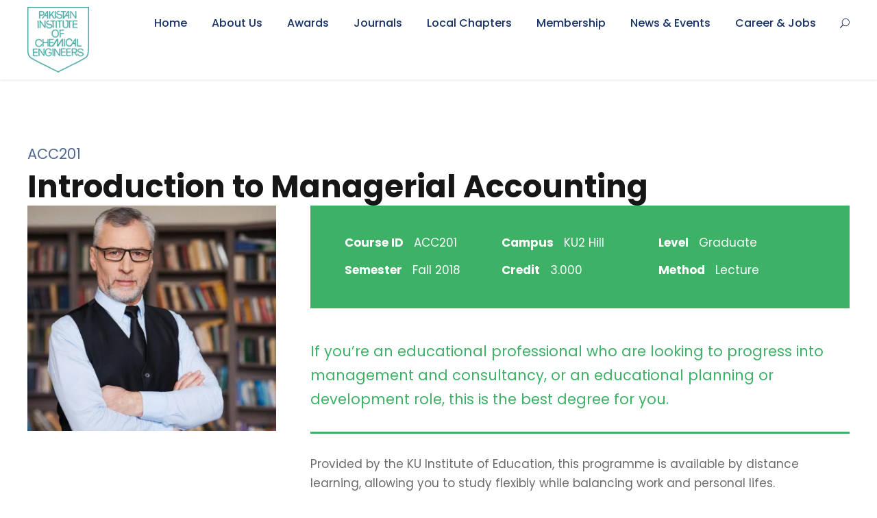

--- FILE ---
content_type: text/html; charset=UTF-8
request_url: https://piche.org.pk/course/introduction-to-managerial-accounting/
body_size: 21392
content:
<!DOCTYPE html>
<html lang="en" class="no-js">
<head>
	<meta charset="UTF-8">
	<meta name="viewport" content="width=device-width, initial-scale=1">
	<link rel="profile" href="http://gmpg.org/xfn/11">
	<link rel="pingback" href="https://piche.org.pk/xmlrpc.php">
	<meta name='robots' content='index, follow, max-image-preview:large, max-snippet:-1, max-video-preview:-1' />
	<style>img:is([sizes="auto" i], [sizes^="auto," i]) { contain-intrinsic-size: 3000px 1500px }</style>
	
	<!-- This site is optimized with the Yoast SEO plugin v26.1.1 - https://yoast.com/wordpress/plugins/seo/ -->
	<title>Introduction to Managerial Accounting | PIChE</title>
	<link rel="canonical" href="https://piche.org.pk/course/introduction-to-managerial-accounting/" />
	<meta property="og:locale" content="en_US" />
	<meta property="og:type" content="article" />
	<meta property="og:title" content="Introduction to Managerial Accounting | PIChE" />
	<meta property="og:url" content="https://piche.org.pk/course/introduction-to-managerial-accounting/" />
	<meta property="og:site_name" content="PIChE" />
	<meta property="article:publisher" content="https://facebook.com/PIChE.org/" />
	<meta property="og:image" content="https://piche.org.pk/wp-content/uploads/2022/11/PIChE-logo.png" />
	<meta property="og:image:width" content="143" />
	<meta property="og:image:height" content="152" />
	<meta property="og:image:type" content="image/png" />
	<meta name="twitter:card" content="summary_large_image" />
	<script type="application/ld+json" class="yoast-schema-graph">{"@context":"https://schema.org","@graph":[{"@type":"WebPage","@id":"https://piche.org.pk/course/introduction-to-managerial-accounting/","url":"https://piche.org.pk/course/introduction-to-managerial-accounting/","name":"Introduction to Managerial Accounting | PIChE","isPartOf":{"@id":"https://piche.org.pk/#website"},"datePublished":"2018-08-14T16:45:09+00:00","breadcrumb":{"@id":"https://piche.org.pk/course/introduction-to-managerial-accounting/#breadcrumb"},"inLanguage":"en","potentialAction":[{"@type":"ReadAction","target":["https://piche.org.pk/course/introduction-to-managerial-accounting/"]}]},{"@type":"BreadcrumbList","@id":"https://piche.org.pk/course/introduction-to-managerial-accounting/#breadcrumb","itemListElement":[{"@type":"ListItem","position":1,"name":"Home","item":"https://piche.org.pk/"},{"@type":"ListItem","position":2,"name":"Bachelor Of Science in Business Administration","item":"https://piche.org.pk/?page_id=5454"},{"@type":"ListItem","position":3,"name":"Accounting","item":"https://piche.org.pk/?page_id=5457"},{"@type":"ListItem","position":4,"name":"Introduction to Managerial Accounting"}]},{"@type":"WebSite","@id":"https://piche.org.pk/#website","url":"https://piche.org.pk/","name":"PIChE","description":"Pakistan Institute of Chemical Engineers","publisher":{"@id":"https://piche.org.pk/#organization"},"potentialAction":[{"@type":"SearchAction","target":{"@type":"EntryPoint","urlTemplate":"https://piche.org.pk/?s={search_term_string}"},"query-input":{"@type":"PropertyValueSpecification","valueRequired":true,"valueName":"search_term_string"}}],"inLanguage":"en"},{"@type":"Organization","@id":"https://piche.org.pk/#organization","name":"Pakistan Institute of Chemical Engineers","alternateName":"PIChE","url":"https://piche.org.pk/","logo":{"@type":"ImageObject","inLanguage":"en","@id":"https://piche.org.pk/#/schema/logo/image/","url":"https://piche.org.pk/wp-content/uploads/2022/08/PIChE-logo.png","contentUrl":"https://piche.org.pk/wp-content/uploads/2022/08/PIChE-logo.png","width":143,"height":152,"caption":"Pakistan Institute of Chemical Engineers"},"image":{"@id":"https://piche.org.pk/#/schema/logo/image/"},"sameAs":["https://facebook.com/PIChE.org/"]}]}</script>
	<!-- / Yoast SEO plugin. -->


<link rel='dns-prefetch' href='//fonts.googleapis.com' />
<link rel="alternate" type="application/rss+xml" title="PIChE &raquo; Feed" href="https://piche.org.pk/feed/" />
<link rel="alternate" type="application/rss+xml" title="PIChE &raquo; Comments Feed" href="https://piche.org.pk/comments/feed/" />
<link rel="alternate" type="text/calendar" title="PIChE &raquo; iCal Feed" href="https://piche.org.pk/events/?ical=1" />
<script type="text/javascript">
/* <![CDATA[ */
window._wpemojiSettings = {"baseUrl":"https:\/\/s.w.org\/images\/core\/emoji\/16.0.1\/72x72\/","ext":".png","svgUrl":"https:\/\/s.w.org\/images\/core\/emoji\/16.0.1\/svg\/","svgExt":".svg","source":{"concatemoji":"https:\/\/piche.org.pk\/wp-includes\/js\/wp-emoji-release.min.js?ver=6.8.3"}};
/*! This file is auto-generated */
!function(s,n){var o,i,e;function c(e){try{var t={supportTests:e,timestamp:(new Date).valueOf()};sessionStorage.setItem(o,JSON.stringify(t))}catch(e){}}function p(e,t,n){e.clearRect(0,0,e.canvas.width,e.canvas.height),e.fillText(t,0,0);var t=new Uint32Array(e.getImageData(0,0,e.canvas.width,e.canvas.height).data),a=(e.clearRect(0,0,e.canvas.width,e.canvas.height),e.fillText(n,0,0),new Uint32Array(e.getImageData(0,0,e.canvas.width,e.canvas.height).data));return t.every(function(e,t){return e===a[t]})}function u(e,t){e.clearRect(0,0,e.canvas.width,e.canvas.height),e.fillText(t,0,0);for(var n=e.getImageData(16,16,1,1),a=0;a<n.data.length;a++)if(0!==n.data[a])return!1;return!0}function f(e,t,n,a){switch(t){case"flag":return n(e,"\ud83c\udff3\ufe0f\u200d\u26a7\ufe0f","\ud83c\udff3\ufe0f\u200b\u26a7\ufe0f")?!1:!n(e,"\ud83c\udde8\ud83c\uddf6","\ud83c\udde8\u200b\ud83c\uddf6")&&!n(e,"\ud83c\udff4\udb40\udc67\udb40\udc62\udb40\udc65\udb40\udc6e\udb40\udc67\udb40\udc7f","\ud83c\udff4\u200b\udb40\udc67\u200b\udb40\udc62\u200b\udb40\udc65\u200b\udb40\udc6e\u200b\udb40\udc67\u200b\udb40\udc7f");case"emoji":return!a(e,"\ud83e\udedf")}return!1}function g(e,t,n,a){var r="undefined"!=typeof WorkerGlobalScope&&self instanceof WorkerGlobalScope?new OffscreenCanvas(300,150):s.createElement("canvas"),o=r.getContext("2d",{willReadFrequently:!0}),i=(o.textBaseline="top",o.font="600 32px Arial",{});return e.forEach(function(e){i[e]=t(o,e,n,a)}),i}function t(e){var t=s.createElement("script");t.src=e,t.defer=!0,s.head.appendChild(t)}"undefined"!=typeof Promise&&(o="wpEmojiSettingsSupports",i=["flag","emoji"],n.supports={everything:!0,everythingExceptFlag:!0},e=new Promise(function(e){s.addEventListener("DOMContentLoaded",e,{once:!0})}),new Promise(function(t){var n=function(){try{var e=JSON.parse(sessionStorage.getItem(o));if("object"==typeof e&&"number"==typeof e.timestamp&&(new Date).valueOf()<e.timestamp+604800&&"object"==typeof e.supportTests)return e.supportTests}catch(e){}return null}();if(!n){if("undefined"!=typeof Worker&&"undefined"!=typeof OffscreenCanvas&&"undefined"!=typeof URL&&URL.createObjectURL&&"undefined"!=typeof Blob)try{var e="postMessage("+g.toString()+"("+[JSON.stringify(i),f.toString(),p.toString(),u.toString()].join(",")+"));",a=new Blob([e],{type:"text/javascript"}),r=new Worker(URL.createObjectURL(a),{name:"wpTestEmojiSupports"});return void(r.onmessage=function(e){c(n=e.data),r.terminate(),t(n)})}catch(e){}c(n=g(i,f,p,u))}t(n)}).then(function(e){for(var t in e)n.supports[t]=e[t],n.supports.everything=n.supports.everything&&n.supports[t],"flag"!==t&&(n.supports.everythingExceptFlag=n.supports.everythingExceptFlag&&n.supports[t]);n.supports.everythingExceptFlag=n.supports.everythingExceptFlag&&!n.supports.flag,n.DOMReady=!1,n.readyCallback=function(){n.DOMReady=!0}}).then(function(){return e}).then(function(){var e;n.supports.everything||(n.readyCallback(),(e=n.source||{}).concatemoji?t(e.concatemoji):e.wpemoji&&e.twemoji&&(t(e.twemoji),t(e.wpemoji)))}))}((window,document),window._wpemojiSettings);
/* ]]> */
</script>
<link rel='stylesheet' id='embedpress-plyr-css-css' href='https://piche.org.pk/wp-content/plugins/embedpress/assets/css/plyr.css?ver=1760448988' type='text/css' media='all' />
<link rel='stylesheet' id='embedpress-carousel-vendor-css-css' href='https://piche.org.pk/wp-content/plugins/embedpress/assets/css/carousel.min.css?ver=1760448988' type='text/css' media='all' />
<link rel='stylesheet' id='embedpress-glider-css-css' href='https://piche.org.pk/wp-content/plugins/embedpress/assets/css/glider.min.css?ver=1760448988' type='text/css' media='all' />
<link rel='stylesheet' id='embedpress-css-css' href='https://piche.org.pk/wp-content/plugins/embedpress/assets/css/embedpress.css?ver=1760448988' type='text/css' media='all' />
<link rel='stylesheet' id='embedpress-meetup-events-css' href='https://piche.org.pk/wp-content/plugins/embedpress/assets/css/meetup-events.css?ver=1760448988' type='text/css' media='all' />
<link rel='stylesheet' id='embedpress-blocks-style-css' href='https://piche.org.pk/wp-content/plugins/embedpress/assets/css/blocks.build.css?ver=1760448988' type='text/css' media='all' />
<style id='wp-emoji-styles-inline-css' type='text/css'>

	img.wp-smiley, img.emoji {
		display: inline !important;
		border: none !important;
		box-shadow: none !important;
		height: 1em !important;
		width: 1em !important;
		margin: 0 0.07em !important;
		vertical-align: -0.1em !important;
		background: none !important;
		padding: 0 !important;
	}
</style>
<link rel='stylesheet' id='wp-block-library-css' href='https://piche.org.pk/wp-includes/css/dist/block-library/style.min.css?ver=6.8.3' type='text/css' media='all' />
<style id='classic-theme-styles-inline-css' type='text/css'>
/*! This file is auto-generated */
.wp-block-button__link{color:#fff;background-color:#32373c;border-radius:9999px;box-shadow:none;text-decoration:none;padding:calc(.667em + 2px) calc(1.333em + 2px);font-size:1.125em}.wp-block-file__button{background:#32373c;color:#fff;text-decoration:none}
</style>
<style id='global-styles-inline-css' type='text/css'>
:root{--wp--preset--aspect-ratio--square: 1;--wp--preset--aspect-ratio--4-3: 4/3;--wp--preset--aspect-ratio--3-4: 3/4;--wp--preset--aspect-ratio--3-2: 3/2;--wp--preset--aspect-ratio--2-3: 2/3;--wp--preset--aspect-ratio--16-9: 16/9;--wp--preset--aspect-ratio--9-16: 9/16;--wp--preset--color--black: #000000;--wp--preset--color--cyan-bluish-gray: #abb8c3;--wp--preset--color--white: #ffffff;--wp--preset--color--pale-pink: #f78da7;--wp--preset--color--vivid-red: #cf2e2e;--wp--preset--color--luminous-vivid-orange: #ff6900;--wp--preset--color--luminous-vivid-amber: #fcb900;--wp--preset--color--light-green-cyan: #7bdcb5;--wp--preset--color--vivid-green-cyan: #00d084;--wp--preset--color--pale-cyan-blue: #8ed1fc;--wp--preset--color--vivid-cyan-blue: #0693e3;--wp--preset--color--vivid-purple: #9b51e0;--wp--preset--gradient--vivid-cyan-blue-to-vivid-purple: linear-gradient(135deg,rgba(6,147,227,1) 0%,rgb(155,81,224) 100%);--wp--preset--gradient--light-green-cyan-to-vivid-green-cyan: linear-gradient(135deg,rgb(122,220,180) 0%,rgb(0,208,130) 100%);--wp--preset--gradient--luminous-vivid-amber-to-luminous-vivid-orange: linear-gradient(135deg,rgba(252,185,0,1) 0%,rgba(255,105,0,1) 100%);--wp--preset--gradient--luminous-vivid-orange-to-vivid-red: linear-gradient(135deg,rgba(255,105,0,1) 0%,rgb(207,46,46) 100%);--wp--preset--gradient--very-light-gray-to-cyan-bluish-gray: linear-gradient(135deg,rgb(238,238,238) 0%,rgb(169,184,195) 100%);--wp--preset--gradient--cool-to-warm-spectrum: linear-gradient(135deg,rgb(74,234,220) 0%,rgb(151,120,209) 20%,rgb(207,42,186) 40%,rgb(238,44,130) 60%,rgb(251,105,98) 80%,rgb(254,248,76) 100%);--wp--preset--gradient--blush-light-purple: linear-gradient(135deg,rgb(255,206,236) 0%,rgb(152,150,240) 100%);--wp--preset--gradient--blush-bordeaux: linear-gradient(135deg,rgb(254,205,165) 0%,rgb(254,45,45) 50%,rgb(107,0,62) 100%);--wp--preset--gradient--luminous-dusk: linear-gradient(135deg,rgb(255,203,112) 0%,rgb(199,81,192) 50%,rgb(65,88,208) 100%);--wp--preset--gradient--pale-ocean: linear-gradient(135deg,rgb(255,245,203) 0%,rgb(182,227,212) 50%,rgb(51,167,181) 100%);--wp--preset--gradient--electric-grass: linear-gradient(135deg,rgb(202,248,128) 0%,rgb(113,206,126) 100%);--wp--preset--gradient--midnight: linear-gradient(135deg,rgb(2,3,129) 0%,rgb(40,116,252) 100%);--wp--preset--font-size--small: 13px;--wp--preset--font-size--medium: 20px;--wp--preset--font-size--large: 36px;--wp--preset--font-size--x-large: 42px;--wp--preset--spacing--20: 0.44rem;--wp--preset--spacing--30: 0.67rem;--wp--preset--spacing--40: 1rem;--wp--preset--spacing--50: 1.5rem;--wp--preset--spacing--60: 2.25rem;--wp--preset--spacing--70: 3.38rem;--wp--preset--spacing--80: 5.06rem;--wp--preset--shadow--natural: 6px 6px 9px rgba(0, 0, 0, 0.2);--wp--preset--shadow--deep: 12px 12px 50px rgba(0, 0, 0, 0.4);--wp--preset--shadow--sharp: 6px 6px 0px rgba(0, 0, 0, 0.2);--wp--preset--shadow--outlined: 6px 6px 0px -3px rgba(255, 255, 255, 1), 6px 6px rgba(0, 0, 0, 1);--wp--preset--shadow--crisp: 6px 6px 0px rgba(0, 0, 0, 1);}:where(.is-layout-flex){gap: 0.5em;}:where(.is-layout-grid){gap: 0.5em;}body .is-layout-flex{display: flex;}.is-layout-flex{flex-wrap: wrap;align-items: center;}.is-layout-flex > :is(*, div){margin: 0;}body .is-layout-grid{display: grid;}.is-layout-grid > :is(*, div){margin: 0;}:where(.wp-block-columns.is-layout-flex){gap: 2em;}:where(.wp-block-columns.is-layout-grid){gap: 2em;}:where(.wp-block-post-template.is-layout-flex){gap: 1.25em;}:where(.wp-block-post-template.is-layout-grid){gap: 1.25em;}.has-black-color{color: var(--wp--preset--color--black) !important;}.has-cyan-bluish-gray-color{color: var(--wp--preset--color--cyan-bluish-gray) !important;}.has-white-color{color: var(--wp--preset--color--white) !important;}.has-pale-pink-color{color: var(--wp--preset--color--pale-pink) !important;}.has-vivid-red-color{color: var(--wp--preset--color--vivid-red) !important;}.has-luminous-vivid-orange-color{color: var(--wp--preset--color--luminous-vivid-orange) !important;}.has-luminous-vivid-amber-color{color: var(--wp--preset--color--luminous-vivid-amber) !important;}.has-light-green-cyan-color{color: var(--wp--preset--color--light-green-cyan) !important;}.has-vivid-green-cyan-color{color: var(--wp--preset--color--vivid-green-cyan) !important;}.has-pale-cyan-blue-color{color: var(--wp--preset--color--pale-cyan-blue) !important;}.has-vivid-cyan-blue-color{color: var(--wp--preset--color--vivid-cyan-blue) !important;}.has-vivid-purple-color{color: var(--wp--preset--color--vivid-purple) !important;}.has-black-background-color{background-color: var(--wp--preset--color--black) !important;}.has-cyan-bluish-gray-background-color{background-color: var(--wp--preset--color--cyan-bluish-gray) !important;}.has-white-background-color{background-color: var(--wp--preset--color--white) !important;}.has-pale-pink-background-color{background-color: var(--wp--preset--color--pale-pink) !important;}.has-vivid-red-background-color{background-color: var(--wp--preset--color--vivid-red) !important;}.has-luminous-vivid-orange-background-color{background-color: var(--wp--preset--color--luminous-vivid-orange) !important;}.has-luminous-vivid-amber-background-color{background-color: var(--wp--preset--color--luminous-vivid-amber) !important;}.has-light-green-cyan-background-color{background-color: var(--wp--preset--color--light-green-cyan) !important;}.has-vivid-green-cyan-background-color{background-color: var(--wp--preset--color--vivid-green-cyan) !important;}.has-pale-cyan-blue-background-color{background-color: var(--wp--preset--color--pale-cyan-blue) !important;}.has-vivid-cyan-blue-background-color{background-color: var(--wp--preset--color--vivid-cyan-blue) !important;}.has-vivid-purple-background-color{background-color: var(--wp--preset--color--vivid-purple) !important;}.has-black-border-color{border-color: var(--wp--preset--color--black) !important;}.has-cyan-bluish-gray-border-color{border-color: var(--wp--preset--color--cyan-bluish-gray) !important;}.has-white-border-color{border-color: var(--wp--preset--color--white) !important;}.has-pale-pink-border-color{border-color: var(--wp--preset--color--pale-pink) !important;}.has-vivid-red-border-color{border-color: var(--wp--preset--color--vivid-red) !important;}.has-luminous-vivid-orange-border-color{border-color: var(--wp--preset--color--luminous-vivid-orange) !important;}.has-luminous-vivid-amber-border-color{border-color: var(--wp--preset--color--luminous-vivid-amber) !important;}.has-light-green-cyan-border-color{border-color: var(--wp--preset--color--light-green-cyan) !important;}.has-vivid-green-cyan-border-color{border-color: var(--wp--preset--color--vivid-green-cyan) !important;}.has-pale-cyan-blue-border-color{border-color: var(--wp--preset--color--pale-cyan-blue) !important;}.has-vivid-cyan-blue-border-color{border-color: var(--wp--preset--color--vivid-cyan-blue) !important;}.has-vivid-purple-border-color{border-color: var(--wp--preset--color--vivid-purple) !important;}.has-vivid-cyan-blue-to-vivid-purple-gradient-background{background: var(--wp--preset--gradient--vivid-cyan-blue-to-vivid-purple) !important;}.has-light-green-cyan-to-vivid-green-cyan-gradient-background{background: var(--wp--preset--gradient--light-green-cyan-to-vivid-green-cyan) !important;}.has-luminous-vivid-amber-to-luminous-vivid-orange-gradient-background{background: var(--wp--preset--gradient--luminous-vivid-amber-to-luminous-vivid-orange) !important;}.has-luminous-vivid-orange-to-vivid-red-gradient-background{background: var(--wp--preset--gradient--luminous-vivid-orange-to-vivid-red) !important;}.has-very-light-gray-to-cyan-bluish-gray-gradient-background{background: var(--wp--preset--gradient--very-light-gray-to-cyan-bluish-gray) !important;}.has-cool-to-warm-spectrum-gradient-background{background: var(--wp--preset--gradient--cool-to-warm-spectrum) !important;}.has-blush-light-purple-gradient-background{background: var(--wp--preset--gradient--blush-light-purple) !important;}.has-blush-bordeaux-gradient-background{background: var(--wp--preset--gradient--blush-bordeaux) !important;}.has-luminous-dusk-gradient-background{background: var(--wp--preset--gradient--luminous-dusk) !important;}.has-pale-ocean-gradient-background{background: var(--wp--preset--gradient--pale-ocean) !important;}.has-electric-grass-gradient-background{background: var(--wp--preset--gradient--electric-grass) !important;}.has-midnight-gradient-background{background: var(--wp--preset--gradient--midnight) !important;}.has-small-font-size{font-size: var(--wp--preset--font-size--small) !important;}.has-medium-font-size{font-size: var(--wp--preset--font-size--medium) !important;}.has-large-font-size{font-size: var(--wp--preset--font-size--large) !important;}.has-x-large-font-size{font-size: var(--wp--preset--font-size--x-large) !important;}
:where(.wp-block-post-template.is-layout-flex){gap: 1.25em;}:where(.wp-block-post-template.is-layout-grid){gap: 1.25em;}
:where(.wp-block-columns.is-layout-flex){gap: 2em;}:where(.wp-block-columns.is-layout-grid){gap: 2em;}
:root :where(.wp-block-pullquote){font-size: 1.5em;line-height: 1.6;}
</style>
<link rel='stylesheet' id='contact-form-7-css' href='https://piche.org.pk/wp-content/plugins/contact-form-7/includes/css/styles.css?ver=6.1.2' type='text/css' media='all' />
<link rel='stylesheet' id='gdlr-core-google-font-css' href='https://fonts.googleapis.com/css?family=Poppins%3A100%2C100italic%2C200%2C200italic%2C300%2C300italic%2Cregular%2Citalic%2C500%2C500italic%2C600%2C600italic%2C700%2C700italic%2C800%2C800italic%2C900%2C900italic%7CABeeZee%3Aregular%2Citalic&#038;subset=devanagari%2Clatin%2Clatin-ext&#038;ver=6.8.3' type='text/css' media='all' />
<link rel='stylesheet' id='font-awesome-css' href='https://piche.org.pk/wp-content/plugins/goodlayers-core/plugins/fontawesome/font-awesome.css?ver=6.8.3' type='text/css' media='all' />
<link rel='stylesheet' id='elegant-font-css' href='https://piche.org.pk/wp-content/plugins/goodlayers-core/plugins/elegant/elegant-font.css?ver=6.8.3' type='text/css' media='all' />
<link rel='stylesheet' id='gdlr-core-plugin-css' href='https://piche.org.pk/wp-content/plugins/goodlayers-core/plugins/style.css?ver=1760439234' type='text/css' media='all' />
<link rel='stylesheet' id='gdlr-core-page-builder-css' href='https://piche.org.pk/wp-content/plugins/goodlayers-core/include/css/page-builder.css?ver=6.8.3' type='text/css' media='all' />
<link rel='stylesheet' id='wp-job-manager-job-listings-css' href='https://piche.org.pk/wp-content/plugins/wp-job-manager/assets/dist/css/job-listings.css?ver=598383a28ac5f9f156e4' type='text/css' media='all' />
<link rel='stylesheet' id='newsletter-css' href='https://piche.org.pk/wp-content/plugins/newsletter/style.css?ver=9.0.5' type='text/css' media='all' />
<link rel='stylesheet' id='kingster-style-core-css' href='https://piche.org.pk/wp-content/themes/kingster/css/style-core.css?ver=6.8.3' type='text/css' media='all' />
<link rel='stylesheet' id='kingster-custom-style-css' href='https://piche.org.pk/wp-content/uploads/kingster-style-custom.css?1677440957&#038;ver=6.8.3' type='text/css' media='all' />
<link rel='stylesheet' id='kingster-child-theme-style-css' href='https://piche.org.pk/wp-content/themes/kingster-child/style.css?ver=6.8.3' type='text/css' media='all' />
<script type="text/javascript" src="https://piche.org.pk/wp-includes/js/jquery/jquery.min.js?ver=3.7.1" id="jquery-core-js"></script>
<script type="text/javascript" src="https://piche.org.pk/wp-includes/js/jquery/jquery-migrate.min.js?ver=3.4.1" id="jquery-migrate-js"></script>
<!--[if lt IE 9]>
<script type="text/javascript" src="https://piche.org.pk/wp-content/themes/kingster/js/html5.js?ver=6.8.3" id="kingster-html5js-js"></script>
<![endif]-->
<script type="text/javascript" src="https://piche.org.pk/wp-content/themes/kingster/learnpress/kingster-learnpress.js?ver=6.8.3" id="kingster-learnpress-js"></script>
<link rel="https://api.w.org/" href="https://piche.org.pk/wp-json/" /><link rel="EditURI" type="application/rsd+xml" title="RSD" href="https://piche.org.pk/xmlrpc.php?rsd" />
<meta name="generator" content="WordPress 6.8.3" />
<link rel='shortlink' href='https://piche.org.pk/?p=5937' />
<link rel="alternate" title="oEmbed (JSON)" type="application/json+oembed" href="https://piche.org.pk/wp-json/oembed/1.0/embed?url=https%3A%2F%2Fpiche.org.pk%2Fcourse%2Fintroduction-to-managerial-accounting%2F" />
<link rel="alternate" title="oEmbed (XML)" type="text/xml+oembed" href="https://piche.org.pk/wp-json/oembed/1.0/embed?url=https%3A%2F%2Fpiche.org.pk%2Fcourse%2Fintroduction-to-managerial-accounting%2F&#038;format=xml" />
<meta name="tec-api-version" content="v1"><meta name="tec-api-origin" content="https://piche.org.pk"><link rel="alternate" href="https://piche.org.pk/wp-json/tribe/events/v1/" /><meta name="generator" content="Powered by Slider Revolution 6.5.30 - responsive, Mobile-Friendly Slider Plugin for WordPress with comfortable drag and drop interface." />
<link rel="icon" href="https://piche.org.pk/wp-content/uploads/2022/11/cropped-PIChE-logo-32x32.png" sizes="32x32" />
<link rel="icon" href="https://piche.org.pk/wp-content/uploads/2022/11/cropped-PIChE-logo-192x192.png" sizes="192x192" />
<link rel="apple-touch-icon" href="https://piche.org.pk/wp-content/uploads/2022/11/cropped-PIChE-logo-180x180.png" />
<meta name="msapplication-TileImage" content="https://piche.org.pk/wp-content/uploads/2022/11/cropped-PIChE-logo-270x270.png" />
<script>function setREVStartSize(e){
			//window.requestAnimationFrame(function() {
				window.RSIW = window.RSIW===undefined ? window.innerWidth : window.RSIW;
				window.RSIH = window.RSIH===undefined ? window.innerHeight : window.RSIH;
				try {
					var pw = document.getElementById(e.c).parentNode.offsetWidth,
						newh;
					pw = pw===0 || isNaN(pw) || (e.l=="fullwidth" || e.layout=="fullwidth") ? window.RSIW : pw;
					e.tabw = e.tabw===undefined ? 0 : parseInt(e.tabw);
					e.thumbw = e.thumbw===undefined ? 0 : parseInt(e.thumbw);
					e.tabh = e.tabh===undefined ? 0 : parseInt(e.tabh);
					e.thumbh = e.thumbh===undefined ? 0 : parseInt(e.thumbh);
					e.tabhide = e.tabhide===undefined ? 0 : parseInt(e.tabhide);
					e.thumbhide = e.thumbhide===undefined ? 0 : parseInt(e.thumbhide);
					e.mh = e.mh===undefined || e.mh=="" || e.mh==="auto" ? 0 : parseInt(e.mh,0);
					if(e.layout==="fullscreen" || e.l==="fullscreen")
						newh = Math.max(e.mh,window.RSIH);
					else{
						e.gw = Array.isArray(e.gw) ? e.gw : [e.gw];
						for (var i in e.rl) if (e.gw[i]===undefined || e.gw[i]===0) e.gw[i] = e.gw[i-1];
						e.gh = e.el===undefined || e.el==="" || (Array.isArray(e.el) && e.el.length==0)? e.gh : e.el;
						e.gh = Array.isArray(e.gh) ? e.gh : [e.gh];
						for (var i in e.rl) if (e.gh[i]===undefined || e.gh[i]===0) e.gh[i] = e.gh[i-1];
											
						var nl = new Array(e.rl.length),
							ix = 0,
							sl;
						e.tabw = e.tabhide>=pw ? 0 : e.tabw;
						e.thumbw = e.thumbhide>=pw ? 0 : e.thumbw;
						e.tabh = e.tabhide>=pw ? 0 : e.tabh;
						e.thumbh = e.thumbhide>=pw ? 0 : e.thumbh;
						for (var i in e.rl) nl[i] = e.rl[i]<window.RSIW ? 0 : e.rl[i];
						sl = nl[0];
						for (var i in nl) if (sl>nl[i] && nl[i]>0) { sl = nl[i]; ix=i;}
						var m = pw>(e.gw[ix]+e.tabw+e.thumbw) ? 1 : (pw-(e.tabw+e.thumbw)) / (e.gw[ix]);
						newh =  (e.gh[ix] * m) + (e.tabh + e.thumbh);
					}
					var el = document.getElementById(e.c);
					if (el!==null && el) el.style.height = newh+"px";
					el = document.getElementById(e.c+"_wrapper");
					if (el!==null && el) {
						el.style.height = newh+"px";
						el.style.display = "block";
					}
				} catch(e){
					console.log("Failure at Presize of Slider:" + e)
				}
			//});
		  };</script>
</head>

<body class="wp-singular course-template-default single single-course postid-5937 wp-custom-logo wp-theme-kingster wp-child-theme-kingster-child gdlr-core-body tribe-no-js kingster-body kingster-body-front kingster-full  kingster-with-sticky-navigation  kingster-blockquote-style-1 gdlr-core-link-to-lightbox kingster-child">
<div class="kingster-mobile-header-wrap" ><div class="kingster-mobile-header kingster-header-background kingster-style-slide kingster-sticky-mobile-navigation " id="kingster-mobile-header" ><div class="kingster-mobile-header-container kingster-container clearfix" ><div class="kingster-logo  kingster-item-pdlr"><div class="kingster-logo-inner"><a class="" href="https://piche.org.pk/" ><img src="https://piche.org.pk/wp-content/uploads/2022/08/PIChE-logo.png" alt="" width="143" height="152" /></a></div></div><div class="kingster-mobile-menu-right" ><div class="kingster-main-menu-search" id="kingster-mobile-top-search" ><i class="fa fa-search" ></i></div><div class="kingster-top-search-wrap" >
	<div class="kingster-top-search-close" ></div>

	<div class="kingster-top-search-row" >
		<div class="kingster-top-search-cell" >
			<form role="search" method="get" class="search-form" action="https://piche.org.pk/">
	<input type="text" class="search-field kingster-title-font" placeholder="Search..." value="" name="s">
	<div class="kingster-top-search-submit"><i class="fa fa-search" ></i></div>
	<input type="submit" class="search-submit" value="Search">
	<div class="kingster-top-search-close"><i class="icon_close" ></i></div>
	<input type="hidden" name="ref" value="course"/><input type="hidden" name="post_type" value="lp_course"/>	
</form>
		</div>
	</div>

</div>
<div class="kingster-mobile-menu" ><a class="kingster-mm-menu-button kingster-mobile-menu-button kingster-mobile-button-hamburger" href="#kingster-mobile-menu" ><span></span></a><div class="kingster-mm-menu-wrap kingster-navigation-font" id="kingster-mobile-menu" data-slide="right" ><ul id="menu-piche" class="m-menu"><li class="menu-item menu-item-type-post_type menu-item-object-page menu-item-home menu-item-6380"><a href="https://piche.org.pk/">Home</a></li>
<li class="menu-item menu-item-type-post_type menu-item-object-page menu-item-has-children menu-item-7346"><a href="https://piche.org.pk/about-us/">About Us</a>
<ul class="sub-menu">
	<li class="menu-item menu-item-type-post_type menu-item-object-page menu-item-7345"><a href="https://piche.org.pk/constitution/">Constitution</a></li>
	<li class="menu-item menu-item-type-post_type menu-item-object-page menu-item-7344"><a href="https://piche.org.pk/general-body/">General Body</a></li>
	<li class="menu-item menu-item-type-post_type menu-item-object-page menu-item-7353"><a href="https://piche.org.pk/the-council/">The Council</a></li>
	<li class="menu-item menu-item-type-post_type menu-item-object-page menu-item-7014"><a href="https://piche.org.pk/executive-council/">Executive Council</a></li>
</ul>
</li>
<li class="menu-item menu-item-type-post_type menu-item-object-page menu-item-6672"><a href="https://piche.org.pk/awards/">Awards</a></li>
<li class="menu-item menu-item-type-custom menu-item-object-custom menu-item-6387"><a href="/home/journals/">Journals</a></li>
<li class="menu-item menu-item-type-post_type menu-item-object-page menu-item-7312"><a href="https://piche.org.pk/local-chapters/">Local Chapters</a></li>
<li class="menu-item menu-item-type-post_type menu-item-object-page menu-item-7306"><a href="https://piche.org.pk/membership/">Membership</a></li>
<li class="menu-item menu-item-type-post_type menu-item-object-page menu-item-6648"><a href="https://piche.org.pk/news-events/">News &#038; Events</a></li>
<li class="menu-item menu-item-type-post_type menu-item-object-page menu-item-7311"><a href="https://piche.org.pk/career-jobs/">Career &#038; Jobs</a></li>
</ul></div></div></div></div></div></div><div class="kingster-body-outer-wrapper ">
		<div class="kingster-body-wrapper clearfix  kingster-with-frame">
		
<header class="kingster-header-wrap kingster-header-style-plain  kingster-style-menu-right kingster-sticky-navigation kingster-style-fixed clearfix" data-navigation-offset="75px"  >
	<div class="kingster-header-background" ></div>
	<div class="kingster-header-container  kingster-container">
			
		<div class="kingster-header-container-inner clearfix">
			<div class="kingster-logo  kingster-item-pdlr"><div class="kingster-logo-inner"><a class="" href="https://piche.org.pk/" ><img src="https://piche.org.pk/wp-content/uploads/2022/08/PIChE-logo.png" alt="" width="143" height="152" /></a></div></div>			<div class="kingster-navigation kingster-item-pdlr clearfix " >
			<div class="kingster-main-menu" id="kingster-main-menu" ><ul id="menu-piche-1" class="sf-menu"><li  class="menu-item menu-item-type-post_type menu-item-object-page menu-item-home menu-item-6380 kingster-normal-menu"><a href="https://piche.org.pk/">Home</a></li>
<li  class="menu-item menu-item-type-post_type menu-item-object-page menu-item-has-children menu-item-7346 kingster-normal-menu"><a href="https://piche.org.pk/about-us/" class="sf-with-ul-pre">About Us</a>
<ul class="sub-menu">
	<li  class="menu-item menu-item-type-post_type menu-item-object-page menu-item-7345" data-size="60"><a href="https://piche.org.pk/constitution/">Constitution</a></li>
	<li  class="menu-item menu-item-type-post_type menu-item-object-page menu-item-7344" data-size="60"><a href="https://piche.org.pk/general-body/">General Body</a></li>
	<li  class="menu-item menu-item-type-post_type menu-item-object-page menu-item-7353" data-size="60"><a href="https://piche.org.pk/the-council/">The Council</a></li>
	<li  class="menu-item menu-item-type-post_type menu-item-object-page menu-item-7014" data-size="60"><a href="https://piche.org.pk/executive-council/">Executive Council</a></li>
</ul>
</li>
<li  class="menu-item menu-item-type-post_type menu-item-object-page menu-item-6672 kingster-normal-menu"><a href="https://piche.org.pk/awards/">Awards</a></li>
<li  class="menu-item menu-item-type-custom menu-item-object-custom menu-item-6387 kingster-normal-menu"><a href="/home/journals/">Journals</a></li>
<li  class="menu-item menu-item-type-post_type menu-item-object-page menu-item-7312 kingster-normal-menu"><a href="https://piche.org.pk/local-chapters/">Local Chapters</a></li>
<li  class="menu-item menu-item-type-post_type menu-item-object-page menu-item-7306 kingster-normal-menu"><a href="https://piche.org.pk/membership/">Membership</a></li>
<li  class="menu-item menu-item-type-post_type menu-item-object-page menu-item-6648 kingster-normal-menu"><a href="https://piche.org.pk/news-events/">News &#038; Events</a></li>
<li  class="menu-item menu-item-type-post_type menu-item-object-page menu-item-7311 kingster-normal-menu"><a href="https://piche.org.pk/career-jobs/">Career &#038; Jobs</a></li>
</ul><div class="kingster-navigation-slide-bar" id="kingster-navigation-slide-bar" ></div></div><div class="kingster-main-menu-right-wrap clearfix " ><div class="kingster-main-menu-search" id="kingster-top-search" ><i class="icon_search" ></i></div><div class="kingster-top-search-wrap" >
	<div class="kingster-top-search-close" ></div>

	<div class="kingster-top-search-row" >
		<div class="kingster-top-search-cell" >
			<form role="search" method="get" class="search-form" action="https://piche.org.pk/">
	<input type="text" class="search-field kingster-title-font" placeholder="Search..." value="" name="s">
	<div class="kingster-top-search-submit"><i class="fa fa-search" ></i></div>
	<input type="submit" class="search-submit" value="Search">
	<div class="kingster-top-search-close"><i class="icon_close" ></i></div>
	<input type="hidden" name="ref" value="course"/><input type="hidden" name="post_type" value="lp_course"/>	
</form>
		</div>
	</div>

</div>
</div>			</div><!-- kingster-navigation -->

		</div><!-- kingster-header-inner -->
	</div><!-- kingster-header-container -->
</header><!-- header --><div class="kingster-page-title-wrap  kingster-style-custom kingster-left-align" style="background-image: none;" ><div class="kingster-header-transparent-substitute" ></div><div class="kingster-page-title-overlay"  ></div><div class="kingster-page-title-container kingster-container" ><div class="kingster-page-title-content kingster-item-pdlr" style="padding-top: 91px ;padding-bottom: 0px ;"  ><div class="kingster-page-caption" style="font-size: 21px ;font-weight: 400 ;letter-spacing: 0px ;color: #516894 ;"  >ACC201</div><h1 class="kingster-page-title" style="font-size: 45px ;font-weight: 700 ;text-transform: none ;letter-spacing: 0px ;color: #161616 ;"  >Introduction to Managerial Accounting</h1></div></div></div>	<div class="kingster-page-wrapper" id="kingster-page-wrapper" ><div class="gdlr-core-page-builder-body"><div class="gdlr-core-pbf-wrapper " style="padding: 0px 0px 30px 0px;" ><div class="gdlr-core-pbf-background-wrap"  ></div><div class="gdlr-core-pbf-wrapper-content gdlr-core-js "   ><div class="gdlr-core-pbf-wrapper-container clearfix gdlr-core-container" ><div class="gdlr-core-pbf-column gdlr-core-column-20 gdlr-core-column-first" ><div class="gdlr-core-pbf-column-content-margin gdlr-core-js " style="padding: 0px 10px 0px 0px;"   ><div class="gdlr-core-pbf-background-wrap"  ></div><div class="gdlr-core-pbf-column-content clearfix gdlr-core-js "   ><div class="gdlr-core-pbf-element" ><div class="gdlr-core-image-item gdlr-core-item-pdb  gdlr-core-center-align gdlr-core-item-pdlr"  ><div class="gdlr-core-image-item-wrap gdlr-core-media-image  gdlr-core-image-item-style-rectangle" style="border-width: 0px;"  ><a class="gdlr-core-lightgallery gdlr-core-js "  href="https://piche.org.pk/wp-content/uploads/2016/06/shutterstock_261010109.jpg"><img  src="https://piche.org.pk/wp-content/uploads/2016/06/shutterstock_261010109-550x500.jpg" width="550" height="500"  srcset="https://piche.org.pk/wp-content/uploads/2016/06/shutterstock_261010109-400x363.jpg 400w, https://piche.org.pk/wp-content/uploads/2016/06/shutterstock_261010109-550x500.jpg 550w"  sizes="(max-width: 767px) 100vw, (max-width: 1150px) 33vw, 383px"  alt=""  /><span class="gdlr-core-image-overlay "  ><i class="gdlr-core-image-overlay-icon  gdlr-core-size-22 fa fa-search"  ></i></span></a></div></div></div></div></div></div><div class="gdlr-core-pbf-column gdlr-core-column-40" ><div class="gdlr-core-pbf-column-content-margin gdlr-core-js " style="padding: 0px 0px 100px 0px;"   ><div class="gdlr-core-pbf-background-wrap"  ></div><div class="gdlr-core-pbf-column-content clearfix gdlr-core-js "   ><div class="gdlr-core-pbf-element" ><div class="gdlr-core-course-info-item gdlr-core-item-pdlr gdlr-core-item-pdb" style="padding-bottom: 45px ;"  ><div class="gdlr-core-course-info-item-inner clearfix" style="color: #ffffff ;background-color: #3db166 ;"  ><div class="gdlr-core-pbf-column gdlr-core-column-20 gdlr-core-column-first" ><div class="gdlr-core-head" >Course ID</div><div class="gdlr-core-tail" >ACC201</div></div><div class="gdlr-core-pbf-column gdlr-core-column-20" ><div class="gdlr-core-head" >Campus</div><div class="gdlr-core-tail" >KU2 Hill</div></div><div class="gdlr-core-pbf-column gdlr-core-column-20" ><div class="gdlr-core-head" >Level</div><div class="gdlr-core-tail" >Graduate</div></div><div class="gdlr-core-pbf-column gdlr-core-column-20 gdlr-core-column-first" ><div class="gdlr-core-head" >Semester</div><div class="gdlr-core-tail" >Fall 2018</div></div><div class="gdlr-core-pbf-column gdlr-core-column-20" ><div class="gdlr-core-head" >Credit</div><div class="gdlr-core-tail" >3.000</div></div><div class="gdlr-core-pbf-column gdlr-core-column-20" ><div class="gdlr-core-head" >Method</div><div class="gdlr-core-tail" >Lecture</div></div></div></div></div><div class="gdlr-core-pbf-element" ><div class="gdlr-core-text-box-item gdlr-core-item-pdlr gdlr-core-item-pdb gdlr-core-left-align" style="padding-bottom: 10px ;"  ><div class="gdlr-core-text-box-item-content" style="font-size: 21px ;text-transform: none ;color: #3db166 ;"  ><p>If you&#8217;re an educational professional who are looking to progress into management and consultancy, or an educational planning or development role, this is the best degree for you.</p>
</div></div></div><div class="gdlr-core-pbf-element" ><div class="gdlr-core-divider-item gdlr-core-divider-item-normal gdlr-core-item-pdlr gdlr-core-center-align"  ><div class="gdlr-core-divider-line gdlr-core-skin-divider" style="border-color: #3db166 ;border-width: 3px;" ></div></div></div><div class="gdlr-core-pbf-element" ><div class="gdlr-core-text-box-item gdlr-core-item-pdlr gdlr-core-item-pdb gdlr-core-left-align" style="padding-bottom: 20px ;"  ><div class="gdlr-core-text-box-item-content" style="font-size: 17px ;text-transform: none ;"  ><p>Provided by the KU Institute of Education, this programme is available by distance learning, allowing you to study flexibly while balancing work and personal lifes.</p>
<p>The MSc Finance (EG. Banking) deepens your understanding of banks and financial markets, and how they relate to performance. It will help you to advance your career in finance and policy.</p>
</div></div></div><div class="gdlr-core-pbf-element" ><div class="gdlr-core-icon-list-item gdlr-core-item-pdlr gdlr-core-item-pdb clearfix  gdlr-core-left-align gdlr-core-style-1" style="padding-bottom: 25px ;"  ><ul><li class=" gdlr-core-skin-divider clearfix" style="margin-bottom: 18px ;"  ><span class="gdlr-core-icon-list-icon-wrap gdlr-core-left" style="margin-top: 5px ;"  ><i class="gdlr-core-icon-list-icon fa fa-dot-circle-o" style="color: #4f4f4f ;font-size: 18px ;width: 18px ;" ></i></span><div class="gdlr-core-icon-list-content-wrap" ><span class="gdlr-core-icon-list-content" style="font-size: 18px ;"  >Banking</span></div></li><li class=" gdlr-core-skin-divider clearfix" style="margin-bottom: 18px ;"  ><span class="gdlr-core-icon-list-icon-wrap gdlr-core-left" style="margin-top: 5px ;"  ><i class="gdlr-core-icon-list-icon fa fa-dot-circle-o" style="color: #4f4f4f ;font-size: 18px ;width: 18px ;" ></i></span><div class="gdlr-core-icon-list-content-wrap" ><span class="gdlr-core-icon-list-content" style="font-size: 18px ;"  >Economic Policy</span></div></li><li class=" gdlr-core-skin-divider clearfix" style="margin-bottom: 18px ;"  ><span class="gdlr-core-icon-list-icon-wrap gdlr-core-left" style="margin-top: 5px ;"  ><i class="gdlr-core-icon-list-icon fa fa-dot-circle-o" style="color: #4f4f4f ;font-size: 18px ;width: 18px ;" ></i></span><div class="gdlr-core-icon-list-content-wrap" ><span class="gdlr-core-icon-list-content" style="font-size: 18px ;"  >Financial Sector Management</span></div></li><li class=" gdlr-core-skin-divider clearfix" style="margin-bottom: 18px ;"  ><span class="gdlr-core-icon-list-icon-wrap gdlr-core-left" style="margin-top: 5px ;"  ><i class="gdlr-core-icon-list-icon fa fa-dot-circle-o" style="color: #4f4f4f ;font-size: 18px ;width: 18px ;" ></i></span><div class="gdlr-core-icon-list-content-wrap" ><span class="gdlr-core-icon-list-content" style="font-size: 18px ;"  >Quantitative Finance</span></div></li></ul></div></div><div class="gdlr-core-pbf-element" ><div class="gdlr-core-text-box-item gdlr-core-item-pdlr gdlr-core-item-pdb gdlr-core-left-align"  ><div class="gdlr-core-text-box-item-content" style="text-transform: none ;"  ><div style="overflow-x: auto;">
<table style="min-width: 835px;">
<tbody>
<tr>
<th>Time</th>
<th>Place</th>
<th>Room</th>
<th>Date Range</th>
<th>Instructor</th>
</tr>
<tr>
<td>9:00am &#8211; 11:00am</td>
<td>KU2 Hill</td>
<td>122</td>
<td>Aug 21, 2018 &#8211; Dec 15, 2018</td>
<td> John Hagensy (PhD)</td>
</tr>
</tbody>
</table>
</div>
</div></div></div></div></div></div></div></div></div><div class="gdlr-core-pbf-wrapper " style="padding: 75px 0px 60px 0px;" ><div class="gdlr-core-pbf-background-wrap" style="background-color: #192f59 ;"  ></div><div class="gdlr-core-pbf-wrapper-content gdlr-core-js "   ><div class="gdlr-core-pbf-wrapper-container clearfix gdlr-core-container" ><div class="gdlr-core-pbf-column gdlr-core-column-36 gdlr-core-column-first" ><div class="gdlr-core-pbf-column-content-margin gdlr-core-js " style="margin: -130px 0px 0px 0px;padding: 0px 40px 0px 0px;"   ><div class="gdlr-core-pbf-background-wrap"  ></div><div class="gdlr-core-pbf-column-content clearfix gdlr-core-js "   ><div class="gdlr-core-pbf-element" ><div class="gdlr-core-image-item gdlr-core-item-pdb  gdlr-core-center-align gdlr-core-item-pdlr"  ><div class="gdlr-core-image-item-wrap gdlr-core-media-image  gdlr-core-image-item-style-rectangle" style="border-width: 0px;"  ><img  src="https://piche.org.pk/wp-content/uploads/2018/08/shutterstock_327174593.jpg" width="1800" height="1200"  srcset="https://piche.org.pk/wp-content/uploads/2018/08/shutterstock_327174593-400x266.jpg 400w, https://piche.org.pk/wp-content/uploads/2018/08/shutterstock_327174593-600x400.jpg 600w, https://piche.org.pk/wp-content/uploads/2018/08/shutterstock_327174593-800x533.jpg 800w, https://piche.org.pk/wp-content/uploads/2018/08/shutterstock_327174593.jpg 1800w"  sizes="(max-width: 767px) 100vw, (max-width: 1150px) 60vw, 690px"  alt=""  /></div></div></div></div></div></div><div class="gdlr-core-pbf-column gdlr-core-column-24" ><div class="gdlr-core-pbf-column-content-margin gdlr-core-js " style="padding: 45px 70px 0px 0px;"   ><div class="gdlr-core-pbf-background-wrap"  ></div><div class="gdlr-core-pbf-column-content clearfix gdlr-core-js "   ><div class="gdlr-core-pbf-element" ><div class="gdlr-core-text-box-item gdlr-core-item-pdlr gdlr-core-item-pdb gdlr-core-left-align" style="padding-bottom: 29px ;"  ><div class="gdlr-core-text-box-item-content" style="font-size: 23px ;text-transform: none ;color: #ffffff ;"  ><p>The PLP in Drafting Legislation, Regulation, and Policy has been offered by the Institute of Advanced Legal Studies with considerable success since 2004.</p>
</div></div></div><div class="gdlr-core-pbf-element" ><div class="gdlr-core-button-item gdlr-core-item-pdlr gdlr-core-item-pdb gdlr-core-left-align"  ><a class="gdlr-core-button  gdlr-core-button-solid gdlr-core-left-align gdlr-core-button-no-border" href="#"  style="font-size: 14px ;font-weight: 700 ;letter-spacing: 0px ;padding: 13px 26px 16px 30px;text-transform: none ;margin: 0px 10px 10px 0px;border-radius: 2px;-moz-border-radius: 2px;-webkit-border-radius: 2px;background: #3db166 ;"  ><span class="gdlr-core-content" >Apply</span><i class="gdlr-core-pos-right fa fa-external-link" style="font-size: 14px ;"  ></i></a><a class="gdlr-core-button  gdlr-core-button-solid gdlr-core-left-align gdlr-core-button-no-border" href="#"  style="font-size: 14px ;font-weight: 700 ;letter-spacing: 0px ;padding: 13px 26px 16px 30px;text-transform: none ;border-radius: 2px;-moz-border-radius: 2px;-webkit-border-radius: 2px;background: #3db166 ;"  ><span class="gdlr-core-content" >Download Brochure</span><i class="gdlr-core-pos-right fa fa-file-pdf-o" style="font-size: 14px ;"  ></i></a></div></div></div></div></div></div></div></div><div class="gdlr-core-pbf-wrapper " style="padding: 80px 0px 45px 0px;" ><div class="gdlr-core-pbf-background-wrap"  ></div><div class="gdlr-core-pbf-wrapper-content gdlr-core-js "   ><div class="gdlr-core-pbf-wrapper-container clearfix gdlr-core-container" ><div class="gdlr-core-pbf-column gdlr-core-column-20 gdlr-core-column-first" ><div class="gdlr-core-pbf-column-content-margin gdlr-core-js "   ><div class="gdlr-core-pbf-column-content clearfix gdlr-core-js "   ></div></div></div><div class="gdlr-core-pbf-column gdlr-core-column-40" ><div class="gdlr-core-pbf-column-content-margin gdlr-core-js "   ><div class="gdlr-core-pbf-column-content clearfix gdlr-core-js "   ><div class="gdlr-core-pbf-element" ><div class="gdlr-core-text-box-item gdlr-core-item-pdlr gdlr-core-item-pdb gdlr-core-left-align"  ><div class="gdlr-core-text-box-item-content" style="font-size: 18px ;text-transform: none ;"  ><p>The programme aims to promote an understanding of the principles of legislative and an awareness of what constitutes legislative quality, how this can be achieved.</p>
<p><u>Legislative drafting is often perceived as a skill</u> that one learns on the job.<br />Legislative drafting has evolved to become the bedrock of political, economic and social transformation. The view of the Institute’s Sir William Doe Centre for Legislative Studies is that legislative drafting is a practical discipline requiring awareness of the principles of drafting along with great experience on the job. It is still, however, relatively unexplored as a discipline. The PLP examines issues related to the policy process, the legislative process and the drafting process.</p>
<p><span style="color: #3db166;">The PLP is aimed at those seeking a career</span> in legislative drafting, those already working as drafters or those who want a career in or already working for, organizations that produce different types of normative acts. Many of our students are mid-career drafters employed by government (for example, by LG Chambers, the Ministry of Justice or any other ministries).</p>
</div></div></div><div class="gdlr-core-pbf-element" ><div class="gdlr-core-divider-item gdlr-core-divider-item-normal gdlr-core-item-pdlr gdlr-core-center-align" style="margin-bottom: 60px ;"  ><div class="gdlr-core-divider-line gdlr-core-skin-divider" style="border-color: #3db166 ;border-width: 3px;" ></div></div></div><div class="gdlr-core-pbf-element" ><div class="gdlr-core-accordion-item gdlr-core-item-pdlr gdlr-core-item-pdb  gdlr-core-accordion-style-background-title-icon gdlr-core-left-align gdlr-core-icon-pos-right"  ><div class="gdlr-core-accordion-item-tab clearfix  gdlr-core-active" ><div class="gdlr-core-accordion-item-icon gdlr-core-js gdlr-core-skin-icon " ></div><div class="gdlr-core-accordion-item-content-wrapper"><h4 class="gdlr-core-accordion-item-title gdlr-core-js  gdlr-core-skin-e-background gdlr-core-skin-e-content"  >Entry requirements</h4><div class="gdlr-core-accordion-item-content"><p>Provided by the KU Institute of Education, this programme is available by distance learning, allowing you to study flexibly while balancing work and personal lifes.</p>
<p>The MSc Finance (EG. Banking) deepens your understanding of banks and financial markets, and how they relate to performance. It will help you to advance your career in finance and policy.<br />
<span class="gdlr-core-space-shortcode" style="margin-top: 10px ;"  ></span><br />
<i class="fa fa-dot-circle-o" style="font-size: 16px ;margin-right: 11px ;"  ></i>Banking</p>
<p><i class="fa fa-dot-circle-o" style="font-size: 16px ;margin-right: 11px ;"  ></i>Economic Policy</p>
<p><i class="fa fa-dot-circle-o" style="font-size: 16px ;margin-right: 11px ;"  ></i>Financial Sector Management</p>
<p><i class="fa fa-dot-circle-o" style="font-size: 16px ;margin-right: 11px ;"  ></i>Quantitative Finance</p>
</div></div></div><div class="gdlr-core-accordion-item-tab clearfix " ><div class="gdlr-core-accordion-item-icon gdlr-core-js gdlr-core-skin-icon " ></div><div class="gdlr-core-accordion-item-content-wrapper"><h4 class="gdlr-core-accordion-item-title gdlr-core-js  gdlr-core-skin-e-background gdlr-core-skin-e-content"  >Course structure and modules</h4><div class="gdlr-core-accordion-item-content"><p>Provided by the KU Institute of Education, this programme is available by distance learning, allowing you to study flexibly while balancing work and personal lifes.</p>
<p>The MSc Finance (EG. Banking) deepens your understanding of banks and financial markets, and how they relate to performance. It will help you to advance your career in finance and policy.<br />
<span class="gdlr-core-space-shortcode" style="margin-top: 10px ;"  ></span><br />
<i class="fa fa-dot-circle-o" style="font-size: 16px ;margin-right: 11px ;"  ></i>Banking</p>
<p><i class="fa fa-dot-circle-o" style="font-size: 16px ;margin-right: 11px ;"  ></i>Economic Policy</p>
<p><i class="fa fa-dot-circle-o" style="font-size: 16px ;margin-right: 11px ;"  ></i>Financial Sector Management</p>
<p><i class="fa fa-dot-circle-o" style="font-size: 16px ;margin-right: 11px ;"  ></i>Quantitative Finance</p>
</div></div></div><div class="gdlr-core-accordion-item-tab clearfix " ><div class="gdlr-core-accordion-item-icon gdlr-core-js gdlr-core-skin-icon " ></div><div class="gdlr-core-accordion-item-content-wrapper"><h4 class="gdlr-core-accordion-item-title gdlr-core-js  gdlr-core-skin-e-background gdlr-core-skin-e-content"  >How you study</h4><div class="gdlr-core-accordion-item-content"><p>Provided by the KU Institute of Education, this programme is available by distance learning, allowing you to study flexibly while balancing work and personal lifes.</p>
<p>The MSc Finance (EG. Banking) deepens your understanding of banks and financial markets, and how they relate to performance. It will help you to advance your career in finance and policy.<br />
<span class="gdlr-core-space-shortcode" style="margin-top: 10px ;"  ></span><br />
<i class="fa fa-dot-circle-o" style="font-size: 16px ;margin-right: 11px ;"  ></i>Banking</p>
<p><i class="fa fa-dot-circle-o" style="font-size: 16px ;margin-right: 11px ;"  ></i>Economic Policy</p>
<p><i class="fa fa-dot-circle-o" style="font-size: 16px ;margin-right: 11px ;"  ></i>Financial Sector Management</p>
<p><i class="fa fa-dot-circle-o" style="font-size: 16px ;margin-right: 11px ;"  ></i>Quantitative Finance</p>
</div></div></div><div class="gdlr-core-accordion-item-tab clearfix " ><div class="gdlr-core-accordion-item-icon gdlr-core-js gdlr-core-skin-icon " ></div><div class="gdlr-core-accordion-item-content-wrapper"><h4 class="gdlr-core-accordion-item-title gdlr-core-js  gdlr-core-skin-e-background gdlr-core-skin-e-content"  >Career opportunities</h4><div class="gdlr-core-accordion-item-content"><p>Provided by the KU Institute of Education, this programme is available by distance learning, allowing you to study flexibly while balancing work and personal lifes.</p>
<p>The MSc Finance (EG. Banking) deepens your understanding of banks and financial markets, and how they relate to performance. It will help you to advance your career in finance and policy.<br />
<span class="gdlr-core-space-shortcode" style="margin-top: 10px ;"  ></span><br />
<i class="fa fa-dot-circle-o" style="font-size: 16px ;margin-right: 11px ;"  ></i>Banking</p>
<p><i class="fa fa-dot-circle-o" style="font-size: 16px ;margin-right: 11px ;"  ></i>Economic Policy</p>
<p><i class="fa fa-dot-circle-o" style="font-size: 16px ;margin-right: 11px ;"  ></i>Financial Sector Management</p>
<p><i class="fa fa-dot-circle-o" style="font-size: 16px ;margin-right: 11px ;"  ></i>Quantitative Finance</p>
</div></div></div></div></div></div></div></div></div></div></div></div></div><footer class="" ><div class="kingster-footer-wrapper " ><div class="kingster-footer-container kingster-container clearfix" ><div class="kingster-footer-column kingster-item-pdlr kingster-column-15" ><div id="text-2" class="widget widget_text kingster-widget"><h3 class="kingster-widget-title">PIChE</h3><span class="clear"></span>			<div class="textwidget"><p>Head Office:<br />
F-4 Greenwood Market,<br />
Barkat Market,<br />
New Garden Town, Lahore</p>
<p><span style="font-size: 15px; color: #ffffff;">92 300 1055223</span><br />
<span class="gdlr-core-space-shortcode" style="margin-top: -20px ;"  ></span><br />
<a style="font-size: 15px; color: #ffffff;" href="mailto:info@piche.org.pk">info@piche.org.pk</a></p>
<div class="gdlr-core-divider-item gdlr-core-divider-item-normal gdlr-core-left-align"  ><div class="gdlr-core-divider-line gdlr-core-skin-divider" style="border-color: #3db166 ;border-width: 2px;" ></div></div>
</div>
		</div></div><div class="kingster-footer-column kingster-item-pdlr kingster-column-15" ><div id="gdlr-core-custom-menu-widget-2" class="widget widget_gdlr-core-custom-menu-widget kingster-widget"><h3 class="kingster-widget-title">Our Campus</h3><span class="clear"></span><div class="menu-our-campus-container"><ul id="menu-our-campus" class="gdlr-core-custom-menu-widget gdlr-core-menu-style-plain"><li  class="menu-item menu-item-type-post_type menu-item-object-page menu-item-7358 kingster-normal-menu"><a href="https://piche.org.pk/about-us/">About Us</a></li>
<li  class="menu-item menu-item-type-post_type menu-item-object-page menu-item-7357 kingster-normal-menu"><a href="https://piche.org.pk/constitution/">Constitution</a></li>
<li  class="menu-item menu-item-type-post_type menu-item-object-page menu-item-7356 kingster-normal-menu"><a href="https://piche.org.pk/general-body/">General Body</a></li>
<li  class="menu-item menu-item-type-post_type menu-item-object-page menu-item-7355 kingster-normal-menu"><a href="https://piche.org.pk/the-council/">The Council</a></li>
<li  class="menu-item menu-item-type-post_type menu-item-object-page menu-item-7015 kingster-normal-menu"><a href="https://piche.org.pk/executive-council/">Executive Council</a></li>
</ul></div></div></div><div class="kingster-footer-column kingster-item-pdlr kingster-column-15" ><div id="gdlr-core-custom-menu-widget-3" class="widget widget_gdlr-core-custom-menu-widget kingster-widget"><h3 class="kingster-widget-title">Campus Life</h3><span class="clear"></span><div class="menu-membership-container"><ul id="menu-membership" class="gdlr-core-custom-menu-widget gdlr-core-menu-style-plain"><li  class="menu-item menu-item-type-post_type menu-item-object-page menu-item-6790 kingster-normal-menu"><a href="https://piche.org.pk/album/">Album</a></li>
<li  class="menu-item menu-item-type-post_type menu-item-object-page menu-item-7322 kingster-normal-menu"><a href="https://piche.org.pk/local-chapters/">Local Chapters</a></li>
<li  class="menu-item menu-item-type-custom menu-item-object-custom menu-item-6693 kingster-normal-menu"><a target="_blank" href="/mlogin">Membership</a></li>
<li  class="menu-item menu-item-type-custom menu-item-object-custom menu-item-6694 kingster-normal-menu"><a href="/home/newsletter/">Newsletter</a></li>
<li  class="menu-item menu-item-type-post_type menu-item-object-post menu-item-7016 kingster-normal-menu"><a href="https://piche.org.pk/presidents-message/">President’s Message</a></li>
</ul></div></div></div><div class="kingster-footer-column kingster-item-pdlr kingster-column-15" ><div id="gdlr-core-custom-menu-widget-4" class="widget widget_gdlr-core-custom-menu-widget kingster-widget"><h3 class="kingster-widget-title">External Links</h3><span class="clear"></span><div class="menu-external-links-container"><ul id="menu-external-links" class="gdlr-core-custom-menu-widget gdlr-core-menu-style-plain"><li  class="menu-item menu-item-type-custom menu-item-object-custom menu-item-6713 kingster-normal-menu"><a target="_blank" href="http://www.pcma.org.pk/">Pakistan Chemicals Manufacturer&#8217;s Association &#8211; PCMA</a></li>
<li  class="menu-item menu-item-type-custom menu-item-object-custom menu-item-6714 kingster-normal-menu"><a target="_blank" href="https://www.hec.gov.pk">Higher Education Commission &#8211; HEC</a></li>
<li  class="menu-item menu-item-type-custom menu-item-object-custom menu-item-6715 kingster-normal-menu"><a target="_blank" href="http://www.pec.org.pk/">Pakistan Engineering Council &#8211; PEC</a></li>
</ul></div></div></div></div></div><div class="kingster-copyright-wrapper" ><div class="kingster-copyright-container kingster-container clearfix"><div class="kingster-copyright-left kingster-item-pdlr">PIChE Copyright © 2022, Powered by <a href="https://ioton.pk" target="_blank">IOTON</a></div><div class="kingster-copyright-right kingster-item-pdlr"><div class="gdlr-core-social-network-item gdlr-core-item-pdb  gdlr-core-none-align" style="padding-bottom: 0px ;"  ><a href="https://facebook.com/PIChE.org/" target="_blank" class="gdlr-core-social-network-icon" title="facebook"  ><i class="fa fa-facebook" ></i></a><a href="#" target="_blank" class="gdlr-core-social-network-icon" title="google-plus"  ><i class="fa fa-google-plus" ></i></a><a href="#" target="_blank" class="gdlr-core-social-network-icon" title="linkedin"  ><i class="fa fa-linkedin" ></i></a><a href="#" target="_blank" class="gdlr-core-social-network-icon" title="skype"  ><i class="fa fa-skype" ></i></a><a href="#" target="_blank" class="gdlr-core-social-network-icon" title="twitter"  ><i class="fa fa-twitter" ></i></a><a href="#" target="_blank" class="gdlr-core-social-network-icon" title="instagram"  ><i class="fa fa-instagram" ></i></a></div></div></div></div></footer></div></div><a href="#kingster-top-anchor" class="kingster-footer-back-to-top-button" id="kingster-footer-back-to-top-button"><i class="fa fa-angle-up" ></i></a>

		<script>
			window.RS_MODULES = window.RS_MODULES || {};
			window.RS_MODULES.modules = window.RS_MODULES.modules || {};
			window.RS_MODULES.waiting = window.RS_MODULES.waiting || [];
			window.RS_MODULES.defered = true;
			window.RS_MODULES.moduleWaiting = window.RS_MODULES.moduleWaiting || {};
			window.RS_MODULES.type = 'compiled';
		</script>
		<script type="speculationrules">
{"prefetch":[{"source":"document","where":{"and":[{"href_matches":"\/*"},{"not":{"href_matches":["\/wp-*.php","\/wp-admin\/*","\/wp-content\/uploads\/*","\/wp-content\/*","\/wp-content\/plugins\/*","\/wp-content\/themes\/kingster-child\/*","\/wp-content\/themes\/kingster\/*","\/*\\?(.+)"]}},{"not":{"selector_matches":"a[rel~=\"nofollow\"]"}},{"not":{"selector_matches":".no-prefetch, .no-prefetch a"}}]},"eagerness":"conservative"}]}
</script>
		<script>
		( function ( body ) {
			'use strict';
			body.className = body.className.replace( /\btribe-no-js\b/, 'tribe-js' );
		} )( document.body );
		</script>
		<script> /* <![CDATA[ */var tribe_l10n_datatables = {"aria":{"sort_ascending":": activate to sort column ascending","sort_descending":": activate to sort column descending"},"length_menu":"Show _MENU_ entries","empty_table":"No data available in table","info":"Showing _START_ to _END_ of _TOTAL_ entries","info_empty":"Showing 0 to 0 of 0 entries","info_filtered":"(filtered from _MAX_ total entries)","zero_records":"No matching records found","search":"Search:","all_selected_text":"All items on this page were selected. ","select_all_link":"Select all pages","clear_selection":"Clear Selection.","pagination":{"all":"All","next":"Next","previous":"Previous"},"select":{"rows":{"0":"","_":": Selected %d rows","1":": Selected 1 row"}},"datepicker":{"dayNames":["Sunday","Monday","Tuesday","Wednesday","Thursday","Friday","Saturday"],"dayNamesShort":["Sun","Mon","Tue","Wed","Thu","Fri","Sat"],"dayNamesMin":["S","M","T","W","T","F","S"],"monthNames":["January","February","March","April","May","June","July","August","September","October","November","December"],"monthNamesShort":["January","February","March","April","May","June","July","August","September","October","November","December"],"monthNamesMin":["Jan","Feb","Mar","Apr","May","Jun","Jul","Aug","Sep","Oct","Nov","Dec"],"nextText":"Next","prevText":"Prev","currentText":"Today","closeText":"Done","today":"Today","clear":"Clear"}};/* ]]> */ </script><link rel='stylesheet' id='rs-plugin-settings-css' href='https://piche.org.pk/wp-content/plugins/revslider/public/assets/css/rs6.css?ver=6.5.30' type='text/css' media='all' />
<style id='rs-plugin-settings-inline-css' type='text/css'>
#rs-demo-id {}
</style>
<script type="text/javascript" src="https://piche.org.pk/wp-content/plugins/the-events-calendar/common/build/js/user-agent.js?ver=da75d0bdea6dde3898df" id="tec-user-agent-js"></script>
<script type="text/javascript" src="https://piche.org.pk/wp-content/plugins/embedpress/assets/js/vendor/plyr.js?ver=1760448988" id="embedpress-plyr-js"></script>
<script type="text/javascript" src="https://piche.org.pk/wp-content/plugins/embedpress/assets/js/vendor/plyr.polyfilled.js?ver=1760448988" id="embedpress-plyr-polyfilled-js"></script>
<script type="text/javascript" src="https://piche.org.pk/wp-content/plugins/embedpress/assets/js/vendor/carousel.min.js?ver=1760448988" id="embedpress-carousel-vendor-js"></script>
<script type="text/javascript" src="https://piche.org.pk/wp-content/plugins/embedpress/assets/js/vendor/glider.min.js?ver=1760448988" id="embedpress-glider-js"></script>
<script type="text/javascript" src="https://piche.org.pk/wp-content/plugins/embedpress/assets/js/vendor/pdfobject.js?ver=1760448988" id="embedpress-pdfobject-js"></script>
<script type="text/javascript" src="https://piche.org.pk/wp-content/plugins/embedpress/assets/js/vendor/vimeo-player.js?ver=1760448988" id="embedpress-vimeo-player-js"></script>
<script type="text/javascript" src="https://piche.org.pk/wp-content/plugins/embedpress/assets/js/vendor/ytiframeapi.js?ver=1760448988" id="embedpress-ytiframeapi-js"></script>
<script type="text/javascript" src="https://piche.org.pk/wp-includes/js/dist/vendor/react.min.js?ver=18.3.1.1" id="react-js"></script>
<script type="text/javascript" src="https://piche.org.pk/wp-includes/js/dist/vendor/react-jsx-runtime.min.js?ver=18.3.1" id="react-jsx-runtime-js"></script>
<script type="text/javascript" src="https://piche.org.pk/wp-includes/js/dist/autop.min.js?ver=9fb50649848277dd318d" id="wp-autop-js"></script>
<script type="text/javascript" src="https://piche.org.pk/wp-includes/js/dist/vendor/wp-polyfill.min.js?ver=3.15.0" id="wp-polyfill-js"></script>
<script type="text/javascript" src="https://piche.org.pk/wp-includes/js/dist/blob.min.js?ver=9113eed771d446f4a556" id="wp-blob-js"></script>
<script type="text/javascript" src="https://piche.org.pk/wp-includes/js/dist/block-serialization-default-parser.min.js?ver=14d44daebf663d05d330" id="wp-block-serialization-default-parser-js"></script>
<script type="text/javascript" src="https://piche.org.pk/wp-includes/js/dist/hooks.min.js?ver=4d63a3d491d11ffd8ac6" id="wp-hooks-js"></script>
<script type="text/javascript" src="https://piche.org.pk/wp-includes/js/dist/deprecated.min.js?ver=e1f84915c5e8ae38964c" id="wp-deprecated-js"></script>
<script type="text/javascript" src="https://piche.org.pk/wp-includes/js/dist/dom.min.js?ver=80bd57c84b45cf04f4ce" id="wp-dom-js"></script>
<script type="text/javascript" src="https://piche.org.pk/wp-includes/js/dist/vendor/react-dom.min.js?ver=18.3.1.1" id="react-dom-js"></script>
<script type="text/javascript" src="https://piche.org.pk/wp-includes/js/dist/escape-html.min.js?ver=6561a406d2d232a6fbd2" id="wp-escape-html-js"></script>
<script type="text/javascript" src="https://piche.org.pk/wp-includes/js/dist/element.min.js?ver=a4eeeadd23c0d7ab1d2d" id="wp-element-js"></script>
<script type="text/javascript" src="https://piche.org.pk/wp-includes/js/dist/is-shallow-equal.min.js?ver=e0f9f1d78d83f5196979" id="wp-is-shallow-equal-js"></script>
<script type="text/javascript" src="https://piche.org.pk/wp-includes/js/dist/i18n.min.js?ver=5e580eb46a90c2b997e6" id="wp-i18n-js"></script>
<script type="text/javascript" id="wp-i18n-js-after">
/* <![CDATA[ */
wp.i18n.setLocaleData( { 'text direction\u0004ltr': [ 'ltr' ] } );
/* ]]> */
</script>
<script type="text/javascript" src="https://piche.org.pk/wp-includes/js/dist/keycodes.min.js?ver=034ff647a54b018581d3" id="wp-keycodes-js"></script>
<script type="text/javascript" src="https://piche.org.pk/wp-includes/js/dist/priority-queue.min.js?ver=9c21c957c7e50ffdbf48" id="wp-priority-queue-js"></script>
<script type="text/javascript" src="https://piche.org.pk/wp-includes/js/dist/compose.min.js?ver=84bcf832a5c99203f3db" id="wp-compose-js"></script>
<script type="text/javascript" src="https://piche.org.pk/wp-includes/js/dist/private-apis.min.js?ver=0f8478f1ba7e0eea562b" id="wp-private-apis-js"></script>
<script type="text/javascript" src="https://piche.org.pk/wp-includes/js/dist/redux-routine.min.js?ver=8bb92d45458b29590f53" id="wp-redux-routine-js"></script>
<script type="text/javascript" src="https://piche.org.pk/wp-includes/js/dist/data.min.js?ver=fe6c4835cd00e12493c3" id="wp-data-js"></script>
<script type="text/javascript" id="wp-data-js-after">
/* <![CDATA[ */
( function() {
	var userId = 0;
	var storageKey = "WP_DATA_USER_" + userId;
	wp.data
		.use( wp.data.plugins.persistence, { storageKey: storageKey } );
} )();
/* ]]> */
</script>
<script type="text/javascript" src="https://piche.org.pk/wp-includes/js/dist/html-entities.min.js?ver=2cd3358363e0675638fb" id="wp-html-entities-js"></script>
<script type="text/javascript" src="https://piche.org.pk/wp-includes/js/dist/dom-ready.min.js?ver=f77871ff7694fffea381" id="wp-dom-ready-js"></script>
<script type="text/javascript" src="https://piche.org.pk/wp-includes/js/dist/a11y.min.js?ver=3156534cc54473497e14" id="wp-a11y-js"></script>
<script type="text/javascript" src="https://piche.org.pk/wp-includes/js/dist/rich-text.min.js?ver=74178fc8c4d67d66f1a8" id="wp-rich-text-js"></script>
<script type="text/javascript" src="https://piche.org.pk/wp-includes/js/dist/shortcode.min.js?ver=b7747eee0efafd2f0c3b" id="wp-shortcode-js"></script>
<script type="text/javascript" src="https://piche.org.pk/wp-includes/js/dist/warning.min.js?ver=ed7c8b0940914f4fe44b" id="wp-warning-js"></script>
<script type="text/javascript" src="https://piche.org.pk/wp-includes/js/dist/blocks.min.js?ver=84530c06a3c62815b497" id="wp-blocks-js"></script>
<script type="text/javascript" src="https://piche.org.pk/wp-includes/js/dist/url.min.js?ver=c2964167dfe2477c14ea" id="wp-url-js"></script>
<script type="text/javascript" src="https://piche.org.pk/wp-includes/js/dist/api-fetch.min.js?ver=3623a576c78df404ff20" id="wp-api-fetch-js"></script>
<script type="text/javascript" id="wp-api-fetch-js-after">
/* <![CDATA[ */
wp.apiFetch.use( wp.apiFetch.createRootURLMiddleware( "https://piche.org.pk/wp-json/" ) );
wp.apiFetch.nonceMiddleware = wp.apiFetch.createNonceMiddleware( "c0b1a712aa" );
wp.apiFetch.use( wp.apiFetch.nonceMiddleware );
wp.apiFetch.use( wp.apiFetch.mediaUploadMiddleware );
wp.apiFetch.nonceEndpoint = "https://piche.org.pk/wp-admin/admin-ajax.php?action=rest-nonce";
/* ]]> */
</script>
<script type="text/javascript" src="https://piche.org.pk/wp-includes/js/dist/vendor/moment.min.js?ver=2.30.1" id="moment-js"></script>
<script type="text/javascript" id="moment-js-after">
/* <![CDATA[ */
moment.updateLocale( 'en', {"months":["January","February","March","April","May","June","July","August","September","October","November","December"],"monthsShort":["Jan","Feb","Mar","Apr","May","Jun","Jul","Aug","Sep","Oct","Nov","Dec"],"weekdays":["Sunday","Monday","Tuesday","Wednesday","Thursday","Friday","Saturday"],"weekdaysShort":["Sun","Mon","Tue","Wed","Thu","Fri","Sat"],"week":{"dow":1},"longDateFormat":{"LT":"g:i a","LTS":null,"L":null,"LL":"F j, Y","LLL":"F j, Y g:i a","LLLL":null}} );
/* ]]> */
</script>
<script type="text/javascript" src="https://piche.org.pk/wp-includes/js/dist/date.min.js?ver=85ff222add187a4e358f" id="wp-date-js"></script>
<script type="text/javascript" id="wp-date-js-after">
/* <![CDATA[ */
wp.date.setSettings( {"l10n":{"locale":"en","months":["January","February","March","April","May","June","July","August","September","October","November","December"],"monthsShort":["Jan","Feb","Mar","Apr","May","Jun","Jul","Aug","Sep","Oct","Nov","Dec"],"weekdays":["Sunday","Monday","Tuesday","Wednesday","Thursday","Friday","Saturday"],"weekdaysShort":["Sun","Mon","Tue","Wed","Thu","Fri","Sat"],"meridiem":{"am":"am","pm":"pm","AM":"AM","PM":"PM"},"relative":{"future":"%s from now","past":"%s ago","s":"a second","ss":"%d seconds","m":"a minute","mm":"%d minutes","h":"an hour","hh":"%d hours","d":"a day","dd":"%d days","M":"a month","MM":"%d months","y":"a year","yy":"%d years"},"startOfWeek":1},"formats":{"time":"g:i a","date":"F j, Y","datetime":"F j, Y g:i a","datetimeAbbreviated":"M j, Y g:i a"},"timezone":{"offset":5,"offsetFormatted":"5","string":"","abbr":""}} );
/* ]]> */
</script>
<script type="text/javascript" src="https://piche.org.pk/wp-includes/js/dist/primitives.min.js?ver=aef2543ab60c8c9bb609" id="wp-primitives-js"></script>
<script type="text/javascript" src="https://piche.org.pk/wp-includes/js/dist/components.min.js?ver=865f2ec3b5f5195705e0" id="wp-components-js"></script>
<script type="text/javascript" src="https://piche.org.pk/wp-includes/js/dist/keyboard-shortcuts.min.js?ver=32686e58e84193ce808b" id="wp-keyboard-shortcuts-js"></script>
<script type="text/javascript" src="https://piche.org.pk/wp-includes/js/dist/commands.min.js?ver=14ee29ad1743be844b11" id="wp-commands-js"></script>
<script type="text/javascript" src="https://piche.org.pk/wp-includes/js/dist/notices.min.js?ver=673a68a7ac2f556ed50b" id="wp-notices-js"></script>
<script type="text/javascript" src="https://piche.org.pk/wp-includes/js/dist/preferences-persistence.min.js?ver=9307a8c9e3254140a223" id="wp-preferences-persistence-js"></script>
<script type="text/javascript" src="https://piche.org.pk/wp-includes/js/dist/preferences.min.js?ver=4aa23582b858c882a887" id="wp-preferences-js"></script>
<script type="text/javascript" id="wp-preferences-js-after">
/* <![CDATA[ */
( function() {
				var serverData = false;
				var userId = "0";
				var persistenceLayer = wp.preferencesPersistence.__unstableCreatePersistenceLayer( serverData, userId );
				var preferencesStore = wp.preferences.store;
				wp.data.dispatch( preferencesStore ).setPersistenceLayer( persistenceLayer );
			} ) ();
/* ]]> */
</script>
<script type="text/javascript" src="https://piche.org.pk/wp-includes/js/dist/style-engine.min.js?ver=08cc10e9532531e22456" id="wp-style-engine-js"></script>
<script type="text/javascript" src="https://piche.org.pk/wp-includes/js/dist/token-list.min.js?ver=3b5f5dcfde830ecef24f" id="wp-token-list-js"></script>
<script type="text/javascript" src="https://piche.org.pk/wp-includes/js/dist/block-editor.min.js?ver=b3b0b55b35e04df52f7c" id="wp-block-editor-js"></script>
<script type="text/javascript" src="https://piche.org.pk/wp-includes/js/dist/core-data.min.js?ver=64479bc080c558e99158" id="wp-core-data-js"></script>
<script type="text/javascript" src="https://piche.org.pk/wp-includes/js/dist/media-utils.min.js?ver=c3dd622ad8417c2d4474" id="wp-media-utils-js"></script>
<script type="text/javascript" src="https://piche.org.pk/wp-includes/js/dist/patterns.min.js?ver=6497476653868ae9d711" id="wp-patterns-js"></script>
<script type="text/javascript" src="https://piche.org.pk/wp-includes/js/dist/plugins.min.js?ver=20303a2de19246c83e5a" id="wp-plugins-js"></script>
<script type="text/javascript" src="https://piche.org.pk/wp-includes/js/dist/server-side-render.min.js?ver=345a014347e34be995f0" id="wp-server-side-render-js"></script>
<script type="text/javascript" src="https://piche.org.pk/wp-includes/js/dist/viewport.min.js?ver=829c9a30d366e1e5054c" id="wp-viewport-js"></script>
<script type="text/javascript" src="https://piche.org.pk/wp-includes/js/dist/wordcount.min.js?ver=55d8c2bf3dc99e7ea5ec" id="wp-wordcount-js"></script>
<script type="text/javascript" src="https://piche.org.pk/wp-includes/js/dist/editor.min.js?ver=e143f7bc0f4773342f31" id="wp-editor-js"></script>
<script type="text/javascript" id="wp-editor-js-after">
/* <![CDATA[ */
Object.assign( window.wp.editor, window.wp.oldEditor );
/* ]]> */
</script>
<script type="text/javascript" id="embedpress-blocks-editor-js-extra">
/* <![CDATA[ */
var embedpressGutenbergData = {"wistiaLabels":"{\"watch_from_beginning\":\"Watch from the beginning\",\"skip_to_where_you_left_off\":\"Skip to where you left off\",\"you_have_watched_it_before\":\"It looks like you've watched<br \\\/>part of this video before!\"}","wistiaOptions":null,"poweredBy":"1","isProVersion":"","twitchHost":"piche.org.pk","siteUrl":"https:\/\/piche.org.pk","activeBlocks":{"google-docs-block":"google-docs-block","document":"document","embedpress":"embedpress","embedpress-pdf":"embedpress-pdf","google-sheets-block":"google-sheets-block","google-slides-block":"google-slides-block","youtube-block":"youtube-block","google-forms-block":"google-forms-block","google-drawings-block":"google-drawings-block","google-maps-block":"google-maps-block","twitch-block":"twitch-block","wistia-block":"wistia-block","vimeo-block":"vimeo-block","embedpress-calendar":"embedpress-calendar"},"documentCta":[false],"pdfRenderer":"https:\/\/piche.org.pk\/wp-admin\/admin-ajax.php?action=get_viewer","isProPluginActive":"","ajaxUrl":"https:\/\/piche.org.pk\/wp-admin\/admin-ajax.php","sourceNonce":"84ec4c550b","canUploadMedia":"","assetsUrl":"https:\/\/piche.org.pk\/wp-content\/plugins\/embedpress\/assets\/","staticUrl":"https:\/\/piche.org.pk\/wp-content\/plugins\/embedpress\/static\/","iframeWidth":"","iframeHeight":"","pdfCustomColor":"","brandingLogos":{"youtube":"","vimeo":"","wistia":"","twitch":"","dailymotion":""},"userRoles":[{"value":"administrator","label":"Administrator"},{"value":"editor","label":"Editor"},{"value":"author","label":"Author"},{"value":"contributor","label":"Contributor"},{"value":"subscriber","label":"Subscriber"},{"value":"lp_teacher","label":"LP Instructor"},{"value":"entry_moderator","label":"Entry Moderator"},{"value":"employer","label":"Employer"},{"value":"wpseo_manager","label":"SEO Manager"},{"value":"wpseo_editor","label":"SEO Editor"}],"currentUser":{},"feedbackSubmitted":"","ratingHelpDisabled":"1","wistia_labels":"{\"watch_from_beginning\":\"Watch from the beginning\",\"skip_to_where_you_left_off\":\"Skip to where you left off\",\"you_have_watched_it_before\":\"It looks like you've watched<br \\\/>part of this video before!\"}","wisita_options":null,"embedpress_powered_by":"1","embedpress_pro":"","twitch_host":"piche.org.pk","site_url":"https:\/\/piche.org.pk","rest_url":"https:\/\/piche.org.pk\/wp-json\/","embedpress_rest_url":"https:\/\/piche.org.pk\/wp-json\/embedpress\/v1\/oembed\/embedpress","active_blocks":{"google-docs-block":"google-docs-block","document":"document","embedpress":"embedpress","embedpress-pdf":"embedpress-pdf","google-sheets-block":"google-sheets-block","google-slides-block":"google-slides-block","youtube-block":"youtube-block","google-forms-block":"google-forms-block","google-drawings-block":"google-drawings-block","google-maps-block":"google-maps-block","twitch-block":"twitch-block","wistia-block":"wistia-block","vimeo-block":"vimeo-block","embedpress-calendar":"embedpress-calendar"},"document_cta":[false],"pdf_renderer":"https:\/\/piche.org.pk\/wp-admin\/admin-ajax.php?action=get_viewer","is_pro_plugin_active":"","ajaxurl":"https:\/\/piche.org.pk\/wp-admin\/admin-ajax.php","source_nonce":"84ec4c550b","can_upload_media":"","permalink_structure":"\/%postname%\/","EMBEDPRESS_URL_ASSETS":"https:\/\/piche.org.pk\/wp-content\/plugins\/embedpress\/assets\/","iframe_width":"","iframe_height":"","pdf_custom_color":"","youtube_brand_logo_url":"","vimeo_brand_logo_url":"","wistia_brand_logo_url":"","twitch_brand_logo_url":"","dailymotion_brand_logo_url":"","user_roles":[{"value":"administrator","label":"Administrator"},{"value":"editor","label":"Editor"},{"value":"author","label":"Author"},{"value":"contributor","label":"Contributor"},{"value":"subscriber","label":"Subscriber"},{"value":"lp_teacher","label":"LP Instructor"},{"value":"entry_moderator","label":"Entry Moderator"},{"value":"employer","label":"Employer"},{"value":"wpseo_manager","label":"SEO Manager"},{"value":"wpseo_editor","label":"SEO Editor"}],"current_user":{},"is_embedpress_feedback_submited":"","turn_off_rating_help":"1"};
/* ]]> */
</script>
<script type="module" type="text/javascript" src="https://piche.org.pk/wp-content/plugins/embedpress/assets/js/blocks.build.js?ver=1760448988" id="embedpress-blocks-editor-js"></script>
<script type="text/javascript" id="embedpress-analytics-tracker-js-extra">
/* <![CDATA[ */
var embedpress_analytics = {"ajax_url":"https:\/\/piche.org.pk\/wp-admin\/admin-ajax.php","rest_url":"https:\/\/piche.org.pk\/wp-json\/embedpress\/v1\/analytics\/","nonce":"c0b1a712aa","session_id":"ep-sess-1768872467-tTxE0oa7","page_url":"https:\/\/piche.org.pk\/course\/introduction-to-managerial-accounting\/","post_id":"5937","tracking_enabled":"1","original_referrer":"","has_embedded_content":""};
/* ]]> */
</script>
<script type="text/javascript" src="https://piche.org.pk/wp-content/plugins/embedpress/assets/js/analytics-tracker.js?ver=1760448988" id="embedpress-analytics-tracker-js"></script>
<script type="text/javascript" src="https://piche.org.pk/wp-content/plugins/embedpress/assets/js/carousel.js?ver=1760448988" id="embedpress-carousel-js"></script>
<script type="text/javascript" src="https://piche.org.pk/wp-content/plugins/embedpress/assets/js/documents-viewer-script.js?ver=1760448988" id="embedpress-documents-viewer-js"></script>
<script type="text/javascript" id="embedpress-front-js-extra">
/* <![CDATA[ */
var embedpressFrontendData = {"ajaxurl":"https:\/\/piche.org.pk\/wp-admin\/admin-ajax.php","isProPluginActive":"","nonce":"048f075800"};
/* ]]> */
</script>
<script type="text/javascript" src="https://piche.org.pk/wp-content/plugins/embedpress/assets/js/front.js?ver=1760448988" id="embedpress-front-js"></script>
<script type="text/javascript" src="https://piche.org.pk/wp-content/plugins/embedpress/assets/js/gallery-justify.js?ver=1760448988" id="embedpress-gallery-justify-js"></script>
<script type="text/javascript" src="https://piche.org.pk/wp-content/plugins/embedpress/assets/js/initplyr.js?ver=1760448988" id="embedpress-init-plyr-js"></script>
<script type="text/javascript" src="https://piche.org.pk/wp-content/plugins/embedpress/assets/js/instafeed.js?ver=1760448988" id="embedpress-instafeed-js"></script>
<script type="text/javascript" id="embedpress-ads-js-extra">
/* <![CDATA[ */
var embedpressFrontendData = {"ajaxurl":"https:\/\/piche.org.pk\/wp-admin\/admin-ajax.php","isProPluginActive":"","nonce":"048f075800"};
/* ]]> */
</script>
<script type="text/javascript" src="https://piche.org.pk/wp-content/plugins/embedpress/assets/js/sponsored.js?ver=1760448988" id="embedpress-ads-js"></script>
<script type="text/javascript" src="https://piche.org.pk/wp-content/plugins/contact-form-7/includes/swv/js/index.js?ver=6.1.2" id="swv-js"></script>
<script type="text/javascript" id="contact-form-7-js-before">
/* <![CDATA[ */
var wpcf7 = {
    "api": {
        "root": "https:\/\/piche.org.pk\/wp-json\/",
        "namespace": "contact-form-7\/v1"
    }
};
/* ]]> */
</script>
<script type="text/javascript" src="https://piche.org.pk/wp-content/plugins/contact-form-7/includes/js/index.js?ver=6.1.2" id="contact-form-7-js"></script>
<script type="text/javascript" src="https://piche.org.pk/wp-content/plugins/goodlayers-core/plugins/script.js?ver=1760439234" id="gdlr-core-plugin-js"></script>
<script type="text/javascript" id="gdlr-core-page-builder-js-extra">
/* <![CDATA[ */
var gdlr_core_pbf = {"admin":"","video":{"width":"640","height":"360"},"ajax_url":"https:\/\/piche.org.pk\/wp-admin\/admin-ajax.php"};
/* ]]> */
</script>
<script type="text/javascript" src="https://piche.org.pk/wp-content/plugins/goodlayers-core/include/js/page-builder.js?ver=1.3.9" id="gdlr-core-page-builder-js"></script>
<script type="text/javascript" src="https://piche.org.pk/wp-content/plugins/revslider/public/assets/js/rbtools.min.js?ver=6.5.18" defer async id="tp-tools-js"></script>
<script type="text/javascript" src="https://piche.org.pk/wp-content/plugins/revslider/public/assets/js/rs6.min.js?ver=6.5.30" defer async id="revmin-js"></script>
<script type="text/javascript" id="newsletter-js-extra">
/* <![CDATA[ */
var newsletter_data = {"action_url":"https:\/\/piche.org.pk\/wp-admin\/admin-ajax.php"};
/* ]]> */
</script>
<script type="text/javascript" src="https://piche.org.pk/wp-content/plugins/newsletter/main.js?ver=9.0.5" id="newsletter-js"></script>
<script type="text/javascript" src="https://piche.org.pk/wp-includes/js/jquery/ui/effect.min.js?ver=1.13.3" id="jquery-effects-core-js"></script>
<script type="text/javascript" id="kingster-script-core-js-extra">
/* <![CDATA[ */
var kingster_script_core = {"home_url":"https:\/\/piche.org.pk\/"};
/* ]]> */
</script>
<script type="text/javascript" src="https://piche.org.pk/wp-content/themes/kingster/js/script-core.js?ver=1.0.0" id="kingster-script-core-js"></script>

</body>
</html>